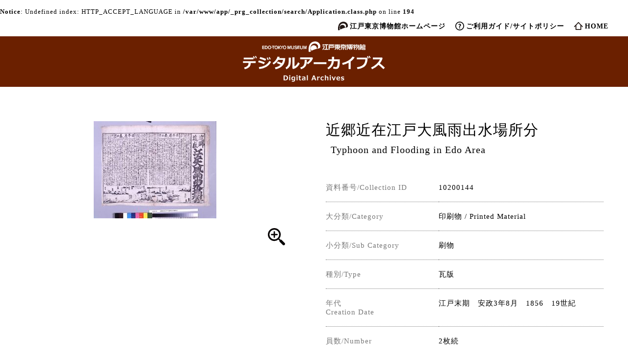

--- FILE ---
content_type: text/html; charset=UTF-8
request_url: https://www.edohakuarchives.jp/detail-383.html
body_size: 9047
content:
<br />
<b>Notice</b>:  Undefined index: HTTP_ACCEPT_LANGUAGE in <b>/var/www/app/_prg_collection/search/Application.class.php</b> on line <b>194</b><br />
<!DOCTYPE HTML>
<html lang="ja">
<head>
<meta charset="utf-8">
<meta name="viewport" content="widdt=device-widdt,initial-scale=1">
<meta http-equiv="X-UA-Compatible" content="IE=edge">
<title>Typhoon and Flooding in Edo Area | EDO-TOKYO MUSEIUM Digital Archives</title>
<meta name="format-detection" content="telephone=no">
<meta name="author" content="EDO-TOKYO MUSEUM" />
<meta name="description" content="This website provides digital images of the collection of the Edo-Tokyo Museum." />
<meta name="keywords" content="" />
<link rel="stylesheet" href="/assets/css/slick-theme.css">
<link rel="stylesheet" href="/assets/css/slick.css">
<link rel="stylesheet" href="/assets/css/style.css?v3">
<link rel="stylesheet" href="/assets/css/viewer.css">
</head>
<body oncontextmenu="return false;" oncopy="return false;">
<noscript>
<p>JavaScript を有効にしてご利用下さい.</p>
</noscript>
<div id="container">
<header id="header">
	<nav id="globalNavi">
		<div class="inner">
			<ul class="clearfix">
				<li class="ehome"><a href="https://www.edo-tokyo-museum.or.jp/" target="_blank">江戸東京博物館ホームページ</a></li>
				<li class="guide"><a href="/guide.html">ご利用ガイド/サイトポリシー</a></li>
				<li class="home"><a href="/">HOME</a></li>
			</ul>
		</div>
	</nav>
	<div class="inner">
		<h1 id="logo"><a href="/"><img src="/assets/img/logo.svg" alt="江戸東京博物館デジタルアーカイブス / EDO-TOKYO MUSEUM Digital Archives logo"></a></h1>
				<p class="icnMenu"><a class="menu-trigger noScroll" href="#"> <span></span> <span></span> <span></span> </a></p>
	</div>
</header>
	<main id="contents" class="wrapper">
		<div id="detail">
			<div class="detail">
				<div class="inner">
					<div class="ttlArea">
						<h2>近郷近在江戸大風雨出水場所分<br><span>Typhoon and Flooding in Edo Area</span></h2>
					</div>
					<div id="imgMain">
						<div><img src="/image_files/648/647246-M.jpg" class="imgZoom" alt="近郷近在江戸大風雨出水場所分 / Typhoon and Flooding in Edo Area image" onselectstart="return false;" onmousedown="return false;" oncontextmenu="return false;">
							<div class="icnZoom"><img src="/assets/img/icnZoom.svg" alt="画像拡大"></div>						</div>
					</div>
					<div id="overview">
						<dl>
							<dt class="col2">資料番号/Collection ID</dt>
							<dd class="col2">10200144</dd>
							<dt class="col2">大分類/Category</dt>
							<dd class="col2">印刷物 / Printed Material</dd>
							<dt class="col2">小分類/Sub Category</dt>
							<dd class="col2">刷物</dd>
							<dt class="col2">種別/Type</dt>
							<dd class="col2">瓦版</dd>
																									<dt class="col2">年代<br>Creation Date</dt>
							<dd class="col2">江戸末期　安政3年8月　1856　19世紀</dd>
																			<dt class="col2">員数/Number</dt>
							<dd class="col2">2枚続</dd>
																			<dt class="col2">法量/Size</dt>
							<dd class="col2">35.2cm x 47cm</dd>
																														</dl>
					</div>
				</div>
			</div>
							<div class="imgList">
				<div class="inner">
					<ul class="slide">
						<li><span><a href="javascript:void(0)"><span><img src="/image_files/648/647247-S.jpg" data-i="647247" alt="" onselectstart="return false;" onmousedown="return false;" oncontextmenu="return false;"></span></a></span><p>1</p></li>
						<li><span><a href="javascript:void(0)"><span><img src="/image_files/531/530504-S.jpg" data-i="530504" alt="" onselectstart="return false;" onmousedown="return false;" oncontextmenu="return false;"></span></a></span><p>2</p></li>
						<li><span><a href="javascript:void(0)"><span><img src="/image_files/531/530505-S.jpg" data-i="530505" alt="" onselectstart="return false;" onmousedown="return false;" oncontextmenu="return false;"></span></a></span><p>3</p></li>
						</ul>
				</div>
				<div style="display: none;" id="_viewer">
		<img src="/image_files/648/647246-L.jpg" id="_0" />					<img src="/image_files/648/647247-L.jpg" id="_647247" />
					<img src="/image_files/531/530504-L.jpg" id="_530504" />
					<img src="/image_files/531/530505-L.jpg" id="_530505" />
						</div>
			</div>
      <div class="slidePage">
        <ul>
          <li id="_thum_first"><span class="btn"><img src="assets/img/arwFirst.svg" alt="最初"></span></li>
          <li id="_thum_prev"><span class="btn"><img src="assets/img/arwPrev.svg" alt="前"></span></li>
          <li>
            <input type="text" name="_thum_no" id="_thum_no" value=""><span id="_thum_now" class="num sp">1</span>/<span id="_thum_count" class="num">24</span>
            <input type="button" name="_thum_goto" id="_thum_goto" value="移動">
             </li>
          <li id="_thum_next"><span class="btn"><img src="assets/img/arwNext.svg" alt="次"></span></li>
          <li id="_thum_last"><span class="btn"><img src="assets/img/arwLast.svg" alt="最後"></span></li>
        </ul>
      </div>
				<div class="btnBack" id="btnBack">
				<input type="button" name=""  onclick="window.history.back();" value="前ページに戻る" />
			</div>
		</div>
	</main>
	<footer id="footer">
		<div class="pagetop"><a href="#container"><img src="/assets/img/icnPagetop.svg" alt="このページの先頭へ"></a></div>
		<div class="sns">
			<div class="inner">
				<h3>share</h3>
				<ul>
					<li><a href="http://www.facebook.com/share.php?u=https://www.edohakuarchives.jpdetail-383.html" target="_blank" rel="noopener"><img src="/assets/img/icnFb.svg" alt="facebook"></a></li>
					<li><a href="http://twitter.com/share?&url=https://www.edohakuarchives.jpdetail-383.html&hashtags=EDO-TOKYO MUSEIUM,Digital Archives,近郷近在江戸大風雨出水場所分" target="_blank" rel="noopener"><img src="/assets/img/icnTw.svg" alt="twitter"></a></li>
				</ul>
			</div>
		</div>
		<div id="copyright">Copyright &copy; EDO-TOKYO-MUSEUM. All rights reserved.</div>
	</footer>
</div>
<script type="text/javascript" src="https://ajax.googleapis.com/ajax/libs/jquery/2.1.4/jquery.min.js"></script>
<script src="/assets/js/common.js"></script>
<script src="/assets/js/jquery.matchHeight-min.js"></script>
<script src="/assets/js/viewer.js"></script>
<script src="/assets/js/slick.min.js"></script>
<script>
$(function(){$('#overview dt, #overview dd').matchHeight();$('#_viewer,#_viewer_sub').viewer({ url: 'src', navbar:false, title: false });$('#imgMain .imgZoom, .icnZoom').on('click',function(){$('#_0').trigger('click');});$('.slide a').on('click',function(){var id = $(this).children('span').children('img').attr('data-i');$('#_'+ id).trigger('click');});$('._subImg').on('click',function(){var id = $(this).attr('data-i');$('#__'+ id).trigger('click');});var total = 0;$('.slide').on('init', function(event, slick) {total = slick.slideCount;$('#_thum_count').text(total);$('#_thum_now').text(slick.currentSlide + 1);}).slick({slidesToShow: 5,draggable: false,focusOnSelect: false,waitForAnimate: false,infinite: false,centerMode: true,responsive: [{breakpoint: 769,settings: {slidesToShow: 4,}},{breakpoint: 481,settings: {slidesToShow: 1,}}]}).on("beforeChange", function (event, slick, currentSlide, nextSlide) {}).on("afterChange", function (event, slick, currentSlide, nextSlide) {if(nowSlide <= last) {nowSlide = currentSlide +1;}$("#_thum_now").text(nowSlide);});var cToShow = $('.slide').slick('slickGetOption', 'slidesToShow');var last = total /*- cToShow*/;var nowSlide = 1;$('#_thum_first').on('click', function() {nowSlide = 1;$('.slide').slick('slickGoTo', 0, false);});$('#_thum_last').on('click', function() {if((total - last) > 1) {nowSlide = total;}$('.slide').slick('slickGoTo', last, false);});$('#_thum_prev').on('click', function() {nowSlide = $('.slide').slick('slickCurrentSlide') -1;$('.slide').slick('slickPrev');});$('#_thum_next').on('click', function() {nowSlide = $('.slide').slick('slickCurrentSlide') +1;$('.slide').slick('slickNext');});$('#_thum_goto').on('click', function() {var go = $('#_thum_no').val();if($.isNumeric(go)) {if((total - last) > 1 && last <= (go - 1)) {go = last + 1;}$('.slide').slick('slickGoTo', go-1, false);}});var resizeEnd = false;$(window).on('load resize', function () {if (resizeEnd !== false) {clearTimeout(resizeEnd)}resizeEnd = setTimeout(setGrid, 200);});var leftBox;var rightBox;var wWidth;function setGrid() {wWidth = $(window).outerWidth();if(wWidth > 896) {leftBox = $('#imgMain').outerHeight();rightBox = $('.ttlArea').outerHeight() + $('#overview').outerHeight();if(leftBox < rightBox) {$('#imgMain').css('height', rightBox + 'px');}} else {$('#imgMain').css('height', 'auto');}}$('tbody tr[data-href]').addClass('clickable').click(function (e) {if (!$(e.target).is('a')) {window.location = $(e.target).closest('tr').data('href');};});$('.imgList img, #imgMain img').on("contextmenu",function(){return false;});});
</script>
</body>
</html>

--- FILE ---
content_type: image/svg+xml
request_url: https://www.edohakuarchives.jp/assets/img/arwPrev.svg
body_size: 178
content:
<svg xmlns="http://www.w3.org/2000/svg" height="48px" viewBox="0 -960 960 960" width="48px" fill="#ffffff"><path d="M561-240 320-481l241-241 43 43-198 198 198 198-43 43Z"/></svg>

--- FILE ---
content_type: image/svg+xml
request_url: https://www.edohakuarchives.jp/assets/img/arwFirst.svg
body_size: 229
content:
<svg xmlns="http://www.w3.org/2000/svg" height="48px" viewBox="0 -960 960 960" width="48px" fill="#ffffff"><path d="M453-241 213-481l240-240 42 42-198 198 198 198-42 42Zm253 0L466-481l240-240 42 42-198 198 198 198-42 42Z"/></svg>

--- FILE ---
content_type: image/svg+xml
request_url: https://www.edohakuarchives.jp/assets/img/icnBack.svg
body_size: 402
content:
<svg id="レイヤー_1" data-name="レイヤー 1" xmlns="http://www.w3.org/2000/svg" width="19.14" height="18.48" viewBox="0 0 19.14 18.48"><defs><style>.cls-1{fill:#fff;}</style></defs><path id="パス_84" data-name="パス 84" class="cls-1" d="M16.92,5.49a7.6,7.6,0,0,0-5.38-2.23H8.8V0l-7,5.73L8.8,11.46V8.23h2.74a2.64,2.64,0,1,1,0,5.28H0v5H11.54s5.85-1.86,7-4.7a7.61,7.61,0,0,0-1.64-8.29Z"/></svg>

--- FILE ---
content_type: image/svg+xml
request_url: https://www.edohakuarchives.jp/assets/img/arwNext.svg
body_size: 178
content:
<svg xmlns="http://www.w3.org/2000/svg" height="48px" viewBox="0 -960 960 960" width="48px" fill="#ffffff"><path d="M530-481 332-679l43-43 241 241-241 241-43-43 198-198Z"/></svg>

--- FILE ---
content_type: image/svg+xml
request_url: https://www.edohakuarchives.jp/assets/img/icnPagetop.svg
body_size: 424
content:
<svg id="レイヤー_1" data-name="レイヤー 1" xmlns="http://www.w3.org/2000/svg" width="40" height="40" viewBox="0 0 40 40"><defs><style>.cls-1{fill:#672217;}.cls-2{fill:#fff;}</style></defs><rect class="cls-1" width="40" height="40" rx="3"/><path class="cls-2" d="M33.77,24.59,21.65,12.47l-.11-.13a2.2,2.2,0,0,0-3.08,0l-.11.13L6.23,24.59a2.17,2.17,0,0,0,3.06,3.07L20,17,30.71,27.66a2.17,2.17,0,0,0,3.06-3.07Z"/></svg>

--- FILE ---
content_type: application/javascript
request_url: https://www.edohakuarchives.jp/assets/js/common.js
body_size: 2937
content:
/************************************************

    Site Name:
	Description: common script
	Version: 1.0.0
	Author: SS+ Kumagai
	Last Modified :

************************************************/
$(function(){

	$('.menu-trigger').on('click', function() {
		if($(this).hasClass('active')){
			$(this).removeClass('active');
			$('#globalNavi').removeClass('active');
		} else {
			$(this).addClass('active');
			$('#globalNavi').addClass('active');
		}
		return false;
	});



//--------------------------------------
// スクロール#で始まるアンカーをクリックした場合に処理
//--------------------------------------
$("a[href^=#]").click(function() {
	if($(this).hasClass('noScroll')){
		return;
	} else{
		$("#fade").fadeIn(300);
		// スクロールの速度
		var speed = 800;// ミリ秒
		// アンカーの値取得
		var href= $(this).attr("href");
		// 移動先を取得
		var target = $(href == "#" || href == "" ? 'html' : href);
		// 移動先を数値で取得
		var position = target.offset().top;
		//Webkitかどうか
		var wst = $(window).scrollTop();
		$(window).scrollTop( wst + 1 );
		if ( $('html').scrollTop() > 0 ) {
			var targetBody = $('html');
		} else if ( $('body').scrollTop() > 0 ) {
			var targetBody = $('body');
		}
		// スムーススクロール
		$(targetBody).animate({scrollTop:position}, speed, function(){
	});
	//},100);
	return false;
	}
});

$(window).scroll(function () {
	if ($(this).scrollTop() > 100) {
		$('.pagetop').fadeIn();
	} else {
		$('.pagetop').fadeOut();
	}
});


//	var resizeEnd = false;
//	$(window).on('load resize', function () {
//		if (resizeEnd !== false) {
//			clearTimeout(resizeEnd)
//		}
//		resizeEnd = setTimeout(setGrid, 200);
//	});
//
//	function setGrid() {
//		var w = $(window).width() * 1.05;
//		var bodyW = $('body').innerWidth();
//		if (bodyW > 375) {
//			$('div.itemList').rowGrid({
//				itemSelector: "div.item",
//				minMargin: 10,
//				maxMargin: 25,
//				firstItemClass: "first-item"
//			});
//		}
//	}
// setLayout end


//--------------------------------------
// マウスオーバー
//--------------------------------------
	$("img.on").hover(
		function(){
			var src = $(this).attr("src");
			var newsrc = $(this).attr('src').replace(/\.png/ig, '_on.png');
			$(this).attr({ src: newsrc });
		},
		function() {
			var src = $(this).attr("src");
			var newsrc = $(this).attr('src').replace(/\_on.png/ig, '.png');
			$(this).attr({ src: newsrc });
		}
	);

//--------------------------------------
// ナビゲーショントグル
//--------------------------------------
	$('#globalNav > ul > li:eq(0) ul').show();
	$('#globalNav > ul > li:eq(0)').addClass('active');
	$('#globalNav > ul > li').click(function(){
		$('ul', this).slideToggle();
		$(this).toggleClass('active');
	});


});



--- FILE ---
content_type: image/svg+xml
request_url: https://www.edohakuarchives.jp/assets/img/arwLast.svg
body_size: 229
content:
<svg xmlns="http://www.w3.org/2000/svg" height="48px" viewBox="0 -960 960 960" width="48px" fill="#ffffff"><path d="M411-481 213-679l42-42 240 240-240 240-42-42 198-198Zm253 0L466-679l42-42 240 240-240 240-42-42 198-198Z"/></svg>